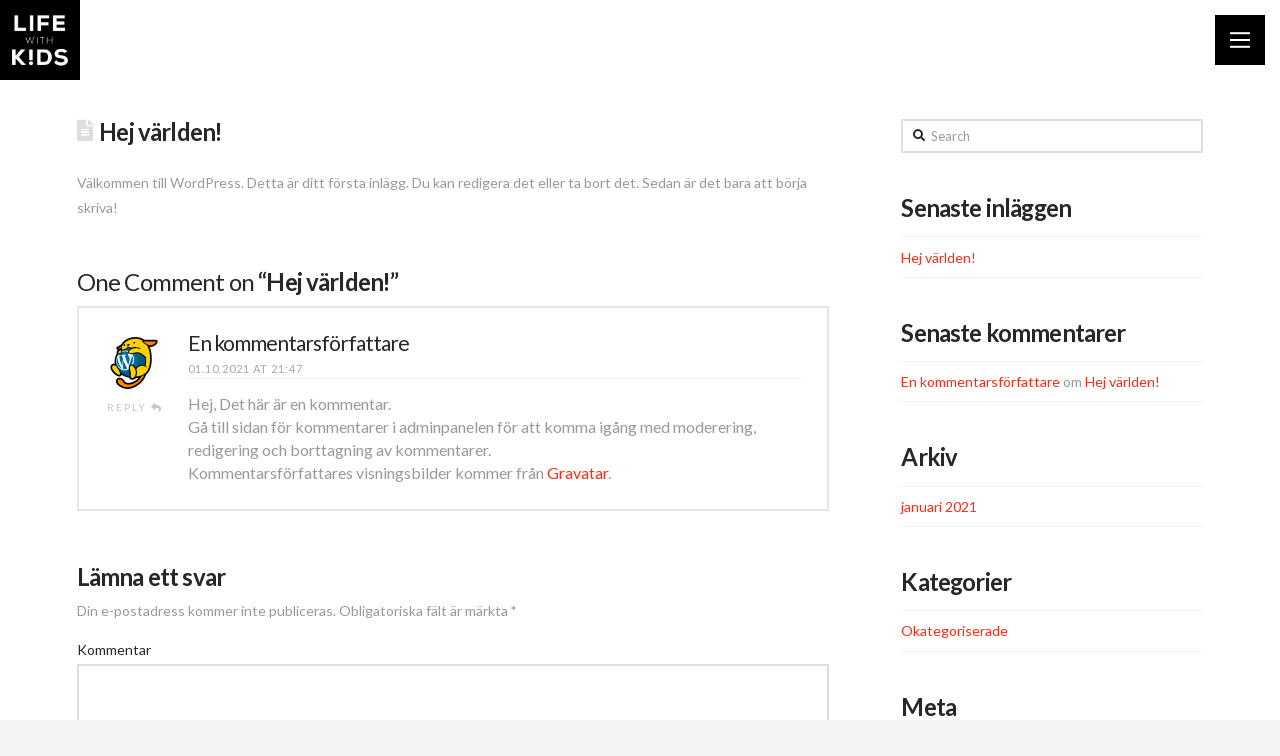

--- FILE ---
content_type: text/html; charset=UTF-8
request_url: https://www.lifewithkids.se/2021/01/10/hej-varlden/
body_size: 7760
content:
<!DOCTYPE html>

<html class="no-js" lang="sv-SE">

<head>
  
<meta charset="UTF-8">
<meta name="viewport" content="width=device-width, initial-scale=1.0">
<link rel="pingback" href="https://www.lifewithkids.se/xmlrpc.php">
<title>Hej världen! | Life with Kids</title>
<link rel='dns-prefetch' href='//s.w.org' />
<link rel="alternate" type="application/rss+xml" title="Life with Kids &raquo; flöde" href="https://www.lifewithkids.se/feed/" />
<link rel="alternate" type="application/rss+xml" title="Life with Kids &raquo; kommentarsflöde" href="https://www.lifewithkids.se/comments/feed/" />
<link rel="alternate" type="application/rss+xml" title="Life with Kids &raquo; Hej världen! kommentarsflöde" href="https://www.lifewithkids.se/2021/01/10/hej-varlden/feed/" />
		<script type="text/javascript">
			window._wpemojiSettings = {"baseUrl":"https:\/\/s.w.org\/images\/core\/emoji\/13.0.1\/72x72\/","ext":".png","svgUrl":"https:\/\/s.w.org\/images\/core\/emoji\/13.0.1\/svg\/","svgExt":".svg","source":{"concatemoji":"https:\/\/www.lifewithkids.se\/wp-includes\/js\/wp-emoji-release.min.js?ver=5.6.16"}};
			!function(e,a,t){var n,r,o,i=a.createElement("canvas"),p=i.getContext&&i.getContext("2d");function s(e,t){var a=String.fromCharCode;p.clearRect(0,0,i.width,i.height),p.fillText(a.apply(this,e),0,0);e=i.toDataURL();return p.clearRect(0,0,i.width,i.height),p.fillText(a.apply(this,t),0,0),e===i.toDataURL()}function c(e){var t=a.createElement("script");t.src=e,t.defer=t.type="text/javascript",a.getElementsByTagName("head")[0].appendChild(t)}for(o=Array("flag","emoji"),t.supports={everything:!0,everythingExceptFlag:!0},r=0;r<o.length;r++)t.supports[o[r]]=function(e){if(!p||!p.fillText)return!1;switch(p.textBaseline="top",p.font="600 32px Arial",e){case"flag":return s([127987,65039,8205,9895,65039],[127987,65039,8203,9895,65039])?!1:!s([55356,56826,55356,56819],[55356,56826,8203,55356,56819])&&!s([55356,57332,56128,56423,56128,56418,56128,56421,56128,56430,56128,56423,56128,56447],[55356,57332,8203,56128,56423,8203,56128,56418,8203,56128,56421,8203,56128,56430,8203,56128,56423,8203,56128,56447]);case"emoji":return!s([55357,56424,8205,55356,57212],[55357,56424,8203,55356,57212])}return!1}(o[r]),t.supports.everything=t.supports.everything&&t.supports[o[r]],"flag"!==o[r]&&(t.supports.everythingExceptFlag=t.supports.everythingExceptFlag&&t.supports[o[r]]);t.supports.everythingExceptFlag=t.supports.everythingExceptFlag&&!t.supports.flag,t.DOMReady=!1,t.readyCallback=function(){t.DOMReady=!0},t.supports.everything||(n=function(){t.readyCallback()},a.addEventListener?(a.addEventListener("DOMContentLoaded",n,!1),e.addEventListener("load",n,!1)):(e.attachEvent("onload",n),a.attachEvent("onreadystatechange",function(){"complete"===a.readyState&&t.readyCallback()})),(n=t.source||{}).concatemoji?c(n.concatemoji):n.wpemoji&&n.twemoji&&(c(n.twemoji),c(n.wpemoji)))}(window,document,window._wpemojiSettings);
		</script>
		<style type="text/css">
img.wp-smiley,
img.emoji {
	display: inline !important;
	border: none !important;
	box-shadow: none !important;
	height: 1em !important;
	width: 1em !important;
	margin: 0 .07em !important;
	vertical-align: -0.1em !important;
	background: none !important;
	padding: 0 !important;
}
</style>
	<link rel='stylesheet' id='wp-block-library-css'  href='https://www.lifewithkids.se/wp-includes/css/dist/block-library/style.min.css?ver=5.6.16' type='text/css' media='all' />
<link rel='stylesheet' id='wp-block-library-theme-css'  href='https://www.lifewithkids.se/wp-includes/css/dist/block-library/theme.min.css?ver=5.6.16' type='text/css' media='all' />
<link rel='stylesheet' id='x-stack-css'  href='https://www.lifewithkids.se/wp-content/themes/pro/framework/dist/css/site/stacks/renew.css?ver=4.0.11' type='text/css' media='all' />
<link rel='stylesheet' id='x-cranium-migration-css'  href='https://www.lifewithkids.se/wp-content/themes/pro/framework/legacy/cranium/dist/css/site/renew.css?ver=4.0.11' type='text/css' media='all' />
<link rel='stylesheet' id='x-child-css'  href='https://www.lifewithkids.se/wp-content/themes/x-child/style.css?ver=4.0.11' type='text/css' media='all' />
<script type='text/javascript' src='https://www.lifewithkids.se/wp-includes/js/jquery/jquery.min.js?ver=3.5.1' id='jquery-core-js'></script>
<script type='text/javascript' src='https://www.lifewithkids.se/wp-includes/js/jquery/jquery-migrate.min.js?ver=3.3.2' id='jquery-migrate-js'></script>
<link rel="https://api.w.org/" href="https://www.lifewithkids.se/wp-json/" /><link rel="alternate" type="application/json" href="https://www.lifewithkids.se/wp-json/wp/v2/posts/1" /><link rel="canonical" href="https://www.lifewithkids.se/2021/01/10/hej-varlden/" />
<link rel='shortlink' href='https://www.lifewithkids.se/?p=1' />
<link rel="alternate" type="application/json+oembed" href="https://www.lifewithkids.se/wp-json/oembed/1.0/embed?url=https%3A%2F%2Fwww.lifewithkids.se%2F2021%2F01%2F10%2Fhej-varlden%2F" />
<link rel="alternate" type="text/xml+oembed" href="https://www.lifewithkids.se/wp-json/oembed/1.0/embed?url=https%3A%2F%2Fwww.lifewithkids.se%2F2021%2F01%2F10%2Fhej-varlden%2F&#038;format=xml" />
<link rel="icon" href="https://www.lifewithkids.se/wp-content/uploads/2021/01/cropped-lwklogotyp-32x32.png" sizes="32x32" />
<link rel="icon" href="https://www.lifewithkids.se/wp-content/uploads/2021/01/cropped-lwklogotyp-192x192.png" sizes="192x192" />
<link rel="apple-touch-icon" href="https://www.lifewithkids.se/wp-content/uploads/2021/01/cropped-lwklogotyp-180x180.png" />
<meta name="msapplication-TileImage" content="https://www.lifewithkids.se/wp-content/uploads/2021/01/cropped-lwklogotyp-270x270.png" />
<style id="x-generated-css">a,h1 a:hover,h2 a:hover,h3 a:hover,h4 a:hover,h5 a:hover,h6 a:hover,.x-comment-time:hover,#reply-title small a,.comment-reply-link:hover,.x-comment-author a:hover,.x-recent-posts a:hover .h-recent-posts{color:#ff2a13;}a:hover,#reply-title small a:hover{color:#d80f0f;}.entry-title:before{color:#dddddd;}a.x-img-thumbnail:hover,li.bypostauthor > article.comment{border-color:#ff2a13;}.flex-direction-nav a,.flex-control-nav a:hover,.flex-control-nav a.flex-active,.x-dropcap,.x-skill-bar .bar,.x-pricing-column.featured h2,.h-comments-title small,.x-pagination a:hover,.x-entry-share .x-share:hover,.entry-thumb,.widget_tag_cloud .tagcloud a:hover,.widget_product_tag_cloud .tagcloud a:hover,.x-highlight,.x-recent-posts .x-recent-posts-img:after,.x-portfolio-filters{background-color:#ff2a13;}.x-portfolio-filters:hover{background-color:#d80f0f;}.x-main{width:calc(70% - 3.20197%);}.x-sidebar{width:calc(100% - 3.20197% - 70%);}.h-landmark{font-weight:400;}.x-comment-author a{color:#999999;}.x-comment-author a,.comment-form-author label,.comment-form-email label,.comment-form-url label,.comment-form-rating label,.comment-form-comment label,.widget_calendar #wp-calendar caption,.widget_calendar #wp-calendar th,.x-accordion-heading .x-accordion-toggle,.x-nav-tabs > li > a:hover,.x-nav-tabs > .active > a,.x-nav-tabs > .active > a:hover{color:#272727;}.widget_calendar #wp-calendar th{border-bottom-color:#272727;}.x-pagination span.current,.x-portfolio-filters-menu,.widget_tag_cloud .tagcloud a,.h-feature-headline span i,.widget_price_filter .ui-slider .ui-slider-handle{background-color:#272727;}@media (max-width:978.98px){}html{font-size:14px;}@media (min-width:480px){html{font-size:14px;}}@media (min-width:767px){html{font-size:14px;}}@media (min-width:979px){html{font-size:14px;}}@media (min-width:1200px){html{font-size:14px;}}body{font-style:normal;font-weight:400;color:#999999;background-color:#f3f3f3;}.w-b{font-weight:400 !important;}h1,h2,h3,h4,h5,h6,.h1,.h2,.h3,.h4,.h5,.h6{font-family:"Lato",sans-serif;font-style:normal;font-weight:700;}h1,.h1{letter-spacing:-0.035em;}h2,.h2{letter-spacing:-0.035em;}h3,.h3{letter-spacing:-0.035em;}h4,.h4{letter-spacing:-0.035em;}h5,.h5{letter-spacing:-0.035em;}h6,.h6{letter-spacing:-0.035em;}.w-h{font-weight:700 !important;}.x-container.width{width:88%;}.x-container.max{max-width:1400px;}.x-main.full{float:none;display:block;width:auto;}@media (max-width:978.98px){.x-main.full,.x-main.left,.x-main.right,.x-sidebar.left,.x-sidebar.right{float:none;display:block;width:auto !important;}}.entry-header,.entry-content{font-size:1rem;}body,input,button,select,textarea{font-family:"Lato",sans-serif;}h1,h2,h3,h4,h5,h6,.h1,.h2,.h3,.h4,.h5,.h6,h1 a,h2 a,h3 a,h4 a,h5 a,h6 a,.h1 a,.h2 a,.h3 a,.h4 a,.h5 a,.h6 a,blockquote{color:#272727;}.cfc-h-tx{color:#272727 !important;}.cfc-h-bd{border-color:#272727 !important;}.cfc-h-bg{background-color:#272727 !important;}.cfc-b-tx{color:#999999 !important;}.cfc-b-bd{border-color:#999999 !important;}.cfc-b-bg{background-color:#999999 !important;}.x-btn,.button,[type="submit"]{color:#ffffff;border-color:#ac1100;background-color:#ff2a13;margin-bottom:0.25em;text-shadow:0 0.075em 0.075em rgba(0,0,0,0.5);box-shadow:0 0.25em 0 0 #a71000,0 4px 9px rgba(0,0,0,0.75);border-radius:0.25em;}.x-btn:hover,.button:hover,[type="submit"]:hover{color:#ffffff;border-color:#600900;background-color:#ef2201;margin-bottom:0.25em;text-shadow:0 0.075em 0.075em rgba(0,0,0,0.5);box-shadow:0 0.25em 0 0 #a71000,0 4px 9px rgba(0,0,0,0.75);}.x-btn.x-btn-real,.x-btn.x-btn-real:hover{margin-bottom:0.25em;text-shadow:0 0.075em 0.075em rgba(0,0,0,0.65);}.x-btn.x-btn-real{box-shadow:0 0.25em 0 0 #a71000,0 4px 9px rgba(0,0,0,0.75);}.x-btn.x-btn-real:hover{box-shadow:0 0.25em 0 0 #a71000,0 4px 9px rgba(0,0,0,0.75);}.x-btn.x-btn-flat,.x-btn.x-btn-flat:hover{margin-bottom:0;text-shadow:0 0.075em 0.075em rgba(0,0,0,0.65);box-shadow:none;}.x-btn.x-btn-transparent,.x-btn.x-btn-transparent:hover{margin-bottom:0;border-width:3px;text-shadow:none;text-transform:uppercase;background-color:transparent;box-shadow:none;}.x-colophon.bottom{background-color:rgb(0,0,0);}.x-colophon.bottom,.x-colophon.bottom a,.x-colophon.bottom .x-social-global a{color:#ffffff;}@font-face{font-family:'FontAwesomePro';font-style:normal;font-weight:900;font-display:block;src:url('https://www.lifewithkids.se/wp-content/themes/pro/cornerstone/assets/dist/fonts/fa-solid-900.woff2') format('woff2'),url('https://www.lifewithkids.se/wp-content/themes/pro/cornerstone/assets/dist/fonts/fa-solid-900.woff') format('woff'),url('https://www.lifewithkids.se/wp-content/themes/pro/cornerstone/assets/dist/fonts/fa-solid-900.ttf') format('truetype');}[data-x-fa-pro-icon]{font-family:"FontAwesomePro" !important;}[data-x-fa-pro-icon]:before{content:attr(data-x-fa-pro-icon);}[data-x-icon],[data-x-icon-o],[data-x-icon-l],[data-x-icon-s],[data-x-icon-b],[data-x-fa-pro-icon],[class*="cs-fa-"]{display:inline-block;font-style:normal;font-weight:400;text-decoration:inherit;text-rendering:auto;-webkit-font-smoothing:antialiased;-moz-osx-font-smoothing:grayscale;}[data-x-icon].left,[data-x-icon-o].left,[data-x-icon-l].left,[data-x-icon-s].left,[data-x-icon-b].left,[data-x-fa-pro-icon].left,[class*="cs-fa-"].left{margin-right:0.5em;}[data-x-icon].right,[data-x-icon-o].right,[data-x-icon-l].right,[data-x-icon-s].right,[data-x-icon-b].right,[data-x-fa-pro-icon].right,[class*="cs-fa-"].right{margin-left:0.5em;}[data-x-icon]:before,[data-x-icon-o]:before,[data-x-icon-l]:before,[data-x-icon-s]:before,[data-x-icon-b]:before,[data-x-fa-pro-icon]:before,[class*="cs-fa-"]:before{line-height:1;}@font-face{font-family:'FontAwesome';font-style:normal;font-weight:900;font-display:block;src:url('https://www.lifewithkids.se/wp-content/themes/pro/cornerstone/assets/dist/fonts/fa-solid-900.woff2') format('woff2'),url('https://www.lifewithkids.se/wp-content/themes/pro/cornerstone/assets/dist/fonts/fa-solid-900.woff') format('woff'),url('https://www.lifewithkids.se/wp-content/themes/pro/cornerstone/assets/dist/fonts/fa-solid-900.ttf') format('truetype');}[data-x-icon],[data-x-icon-s],[data-x-icon][class*="cs-fa-"]{font-family:"FontAwesome" !important;font-weight:900;}[data-x-icon]:before,[data-x-icon][class*="cs-fa-"]:before{content:attr(data-x-icon);}[data-x-icon-s]:before{content:attr(data-x-icon-s);}@font-face{font-family:'FontAwesomeRegular';font-style:normal;font-weight:400;font-display:block;src:url('https://www.lifewithkids.se/wp-content/themes/pro/cornerstone/assets/dist/fonts/fa-regular-400.woff2') format('woff2'),url('https://www.lifewithkids.se/wp-content/themes/pro/cornerstone/assets/dist/fonts/fa-regular-400.woff') format('woff'),url('https://www.lifewithkids.se/wp-content/themes/pro/cornerstone/assets/dist/fonts/fa-regular-400.ttf') format('truetype');}@font-face{font-family:'FontAwesomePro';font-style:normal;font-weight:400;font-display:block;src:url('https://www.lifewithkids.se/wp-content/themes/pro/cornerstone/assets/dist/fonts/fa-regular-400.woff2') format('woff2'),url('https://www.lifewithkids.se/wp-content/themes/pro/cornerstone/assets/dist/fonts/fa-regular-400.woff') format('woff'),url('https://www.lifewithkids.se/wp-content/themes/pro/cornerstone/assets/dist/fonts/fa-regular-400.ttf') format('truetype');}[data-x-icon-o]{font-family:"FontAwesomeRegular" !important;}[data-x-icon-o]:before{content:attr(data-x-icon-o);}@font-face{font-family:'FontAwesomeLight';font-style:normal;font-weight:300;font-display:block;src:url('https://www.lifewithkids.se/wp-content/themes/pro/cornerstone/assets/dist/fonts/fa-light-300.woff2') format('woff2'),url('https://www.lifewithkids.se/wp-content/themes/pro/cornerstone/assets/dist/fonts/fa-light-300.woff') format('woff'),url('https://www.lifewithkids.se/wp-content/themes/pro/cornerstone/assets/dist/fonts/fa-light-300.ttf') format('truetype');}@font-face{font-family:'FontAwesomePro';font-style:normal;font-weight:300;font-display:block;src:url('https://www.lifewithkids.se/wp-content/themes/pro/cornerstone/assets/dist/fonts/fa-light-300.woff2') format('woff2'),url('https://www.lifewithkids.se/wp-content/themes/pro/cornerstone/assets/dist/fonts/fa-light-300.woff') format('woff'),url('https://www.lifewithkids.se/wp-content/themes/pro/cornerstone/assets/dist/fonts/fa-light-300.ttf') format('truetype');}[data-x-icon-l]{font-family:"FontAwesomeLight" !important;font-weight:300;}[data-x-icon-l]:before{content:attr(data-x-icon-l);}@font-face{font-family:'FontAwesomeBrands';font-style:normal;font-weight:normal;font-display:block;src:url('https://www.lifewithkids.se/wp-content/themes/pro/cornerstone/assets/dist/fonts/fa-brands-400.woff2') format('woff2'),url('https://www.lifewithkids.se/wp-content/themes/pro/cornerstone/assets/dist/fonts/fa-brands-400.woff') format('woff'),url('https://www.lifewithkids.se/wp-content/themes/pro/cornerstone/assets/dist/fonts/fa-brands-400.ttf') format('truetype');}[data-x-icon-b]{font-family:"FontAwesomeBrands" !important;}[data-x-icon-b]:before{content:attr(data-x-icon-b);}.e24-1.x-bar {height:80px;font-size:16px;background-color:rgba(255,255,255,0);z-index:9999;}.e24-1.x-bar-content {flex-direction:row;justify-content:flex-start;align-items:flex-end;flex:0 1 100%;height:80px;}.e24-1.x-bar-outer-spacers:before,.e24-1.x-bar-outer-spacers:after {flex-basis:0em;width:0em !important;height:0em;}.e24-1.x-bar-space {font-size:16px;height:80px;}.e24-2.x-bar-container {flex-direction:row;justify-content:space-between;align-items:flex-end;flex:1 0 auto;}.e24-3.x-image {max-width:80px;background-color:transparent;transition-timing-function:cubic-bezier(0.400,0.000,0.200,1.000);}.e24-4.x-anchor-toggle {width:50px;height:50px;margin:15px;font-size:1em;background-color:rgb(0,0,0);transition-timing-function:cubic-bezier(0.400,0.000,0.200,1.000);}.e24-4.x-anchor-toggle .x-anchor-content {flex-direction:row;justify-content:center;align-items:center;}.e24-4.x-anchor-toggle .x-graphic {margin:3px;}.e24-4.x-anchor-toggle .x-toggle {color:rgb(255,255,255);}.e24-4.x-anchor-toggle:hover .x-toggle,.e24-4.x-anchor-toggle[class*="active"] .x-toggle,[data-x-effect-provider*="colors"]:hover .e24-4.x-anchor-toggle .x-toggle {color:rgba(255,255,255,0.5);}.e24-4.x-anchor-toggle .x-toggle-burger {width:12em;margin:4.25em 0;font-size:0.1em;}.e24-4.x-anchor-toggle .x-toggle-burger-bun-t {transform:translate3d(0,-4.25em,0);}.e24-4.x-anchor-toggle .x-toggle-burger-bun-b {transform:translate3d(0,4.25em,0);}.e24-4.x-anchor-toggle .x-anchor-text-primary {transition-timing-function:cubic-bezier(0.400,0.000,0.200,1.000);}.e24-4.x-anchor-toggle .x-anchor-text-secondary {transition-timing-function:cubic-bezier(0.400,0.000,0.200,1.000);}.e24-4.x-anchor-toggle .x-graphic-child {transition-timing-function:cubic-bezier(0.400,0.000,0.200,1.000);}.e24-4.x-off-canvas {font-size:16px;transition-duration:500ms;}.e24-4.x-off-canvas .x-off-canvas-bg {background-color:rgba(0,0,0,0.75);transition-duration:500ms;transition-timing-function:cubic-bezier(0.400,0.000,0.200,1.000);}.e24-4.x-off-canvas .x-off-canvas-close {width:calc(1em * 2);height:calc(1em * 2);font-size:1.5em;color:rgba(0,0,0,0.5);transition-duration:0.3s,500ms,500ms;transition-timing-function:ease-in-out,cubic-bezier(0.400,0.000,0.200,1.000),cubic-bezier(0.400,0.000,0.200,1.000);}.e24-4.x-off-canvas .x-off-canvas-close:hover,.e24-4.x-off-canvas .x-off-canvas-close:focus {color:rgba(0,0,0,1);}.e24-4.x-off-canvas .x-off-canvas-content {max-width:24em;padding:calc(1.5em * 2);background-color:rgba(255,255,255,1);box-shadow:0em 0em 2em 0em rgba(0,0,0,0.25);transition-duration:500ms;transition-timing-function:cubic-bezier(0.400,0.000,0.200,1.000);}.e24-4.x-menu {font-size:1em;}.e24-4.x-menu [data-x-toggle-collapse] {transition-duration:300ms;transition-timing-function:cubic-bezier(0.400,0.000,0.200,1.000);}.e24-4.x-menu > li > .x-anchor {font-size:1em;background-color:transparent;}.e24-4.x-menu > li > .x-anchor .x-anchor-content {flex-direction:row;justify-content:center;align-items:center;padding:0.75em;}.e24-4.x-menu > li > .x-anchor .x-anchor-text {margin:5px auto 5px 5px;}.e24-4.x-menu > li > .x-anchor .x-anchor-text-primary {font-family:inherit;font-size:1em;font-style:normal;font-weight:400;line-height:1;color:rgba(0,0,0,1);}.e24-4.x-menu > li > .x-anchor:hover .x-anchor-text-primary,.e24-4.x-menu > li > .x-anchor[class*="active"] .x-anchor-text-primary,[data-x-effect-provider*="colors"]:hover .e24-4.x-menu > li > .x-anchor .x-anchor-text-primary {color:rgba(0,0,0,0.5);}.e24-4.x-menu > li > .x-anchor .x-anchor-text-secondary {margin-top:0.35em;font-family:inherit;font-size:0.75em;font-style:normal;font-weight:400;line-height:1;color:rgba(0,0,0,1);}.e24-4.x-menu > li > .x-anchor:hover .x-anchor-text-secondary,.e24-4.x-menu > li > .x-anchor[class*="active"] .x-anchor-text-secondary,[data-x-effect-provider*="colors"]:hover .e24-4.x-menu > li > .x-anchor .x-anchor-text-secondary {color:rgba(0,0,0,0.5);}.e24-4.x-menu > li > .x-anchor .x-anchor-sub-indicator {margin:5px;font-size:1em;color:rgba(0,0,0,1);}.e24-4.x-menu > li > .x-anchor:hover .x-anchor-sub-indicator,.e24-4.x-menu > li > .x-anchor[class*="active"] .x-anchor-sub-indicator,[data-x-effect-provider*="colors"]:hover .e24-4.x-menu > li > .x-anchor .x-anchor-sub-indicator {color:rgba(0,0,0,0.5);}.e24-4.x-menu > li > .x-anchor,.e24-4.x-menu > li > .x-anchor :not([data-x-particle]) {transition-timing-function:cubic-bezier(0.400,0.000,0.200,1.000);}.e24-4 .sub-menu .x-anchor {font-size:1em;background-color:transparent;}.e24-4 .sub-menu .x-anchor .x-anchor-content {flex-direction:row;justify-content:center;align-items:center;padding:0.75em;}.e24-4 .sub-menu .x-anchor .x-anchor-text {margin:5px auto 5px 5px;}.e24-4 .sub-menu .x-anchor .x-anchor-text-primary {font-family:inherit;font-size:1em;font-style:normal;font-weight:400;line-height:1;color:rgba(0,0,0,1);}.e24-4 .sub-menu .x-anchor:hover .x-anchor-text-primary,.e24-4 .sub-menu .x-anchor[class*="active"] .x-anchor-text-primary,[data-x-effect-provider*="colors"]:hover .e24-4 .sub-menu .x-anchor .x-anchor-text-primary {color:rgba(0,0,0,0.5);}.e24-4 .sub-menu .x-anchor .x-anchor-text-secondary {margin-top:0.35em;font-family:inherit;font-size:0.75em;font-style:normal;font-weight:400;line-height:1;color:rgba(0,0,0,1);}.e24-4 .sub-menu .x-anchor:hover .x-anchor-text-secondary,.e24-4 .sub-menu .x-anchor[class*="active"] .x-anchor-text-secondary,[data-x-effect-provider*="colors"]:hover .e24-4 .sub-menu .x-anchor .x-anchor-text-secondary {color:rgba(0,0,0,0.5);}.e24-4 .sub-menu .x-anchor .x-anchor-sub-indicator {margin:5px;font-size:1em;color:rgba(0,0,0,1);}.e24-4 .sub-menu .x-anchor:hover .x-anchor-sub-indicator,.e24-4 .sub-menu .x-anchor[class*="active"] .x-anchor-sub-indicator,[data-x-effect-provider*="colors"]:hover .e24-4 .sub-menu .x-anchor .x-anchor-sub-indicator {color:rgba(0,0,0,0.5);}.e24-4 .sub-menu .x-anchor,.e24-4 .sub-menu .x-anchor :not([data-x-particle]) {transition-timing-function:cubic-bezier(0.400,0.000,0.200,1.000);}</style><link rel="stylesheet" href="//fonts.googleapis.com/css?family=Lato:400,400i,700,700i&#038;subset=latin,latin-ext&#038;display=auto" type="text/css" media="all" data-x-google-fonts /></head>

<body class="post-template-default single single-post postid-1 single-format-standard x-renew x-child-theme-active x-full-width-layout-active x-content-sidebar-active x-post-meta-disabled pro-v4_0_11 cornerstone-v5_0_11">

  
  
  <div id="x-root" class="x-root" >

    
    <div id="x-site" class="x-site site" >

    

  <header class="x-masthead" role="banner" >

    
    

<div class="e24-1 x-bar x-bar-top x-bar-h x-bar-relative x-bar-outer-spacers" data-x-bar="{&quot;id&quot;:&quot;e24-1&quot;,&quot;region&quot;:&quot;top&quot;,&quot;height&quot;:&quot;80px&quot;}" >

    
      <div class="e24-1 x-bar-content">
      
<div class="e24-2 x-bar-container" >

  
  
<span class="e24-3 x-image" >
  <img src="https://www.lifewithkids.se/wp-content/uploads/2021/01/lwklogotyp.png" width="1807" height="1807" alt="Image" loading="lazy" >
</span>

<a class="e24-4 x-anchor x-anchor-toggle has-graphic" tabindex="0" data-x-toggle="1" data-x-toggleable="e24-4" >

  
    <div class="x-anchor-content">
      
<span class="x-graphic" aria-hidden="true" >

  
<span class="x-toggle x-toggle-burger x-graphic-child x-graphic-toggle" aria-hidden="true" >

  
    <span class="x-toggle-burger-bun-t" data-x-toggle-anim="x-bun-t-1"></span>
    <span class="x-toggle-burger-patty" data-x-toggle-anim="x-patty-1"></span>
    <span class="x-toggle-burger-bun-b" data-x-toggle-anim="x-bun-b-1"></span>

  
</span>
</span>
                </div>

        
  
</a>

</div>
    </div>
  
</div>



    
  </header>


  <div class="x-container max width offset">
    <div class="x-main left" role="main">

              
<article id="post-1" class="post-1 post type-post status-publish format-standard hentry category-okategoriserade no-post-thumbnail">
  <div class="entry-wrap">
    
<header class="entry-header">
    <h1 class="entry-title">Hej världen!</h1>
    </header>        


<div class="entry-content content">


  
<p>Välkommen till WordPress. Detta är ditt första inlägg. Du kan redigera det eller ta bort det. Sedan är det bara att börja skriva!</p>
  

</div>


  </div>
</article>        
      
<div id="comments" class="x-comments-area">

  
    <h2 class="h-comments-title">
      One Comment on <span>&ldquo;Hej världen!&rdquo;</span>    </h2>

    <ol class="x-comments-list">
          <li id="li-comment-1"  class="comment even thread-even depth-1">
      <article id="comment-1" class="comment">
                <div class="x-comment-img"><span class="avatar-wrap cf"><img alt='' src='https://secure.gravatar.com/avatar/d7a973c7dab26985da5f961be7b74480?s=120&#038;d=mm&#038;r=g' srcset='https://secure.gravatar.com/avatar/d7a973c7dab26985da5f961be7b74480?s=240&#038;d=mm&#038;r=g 2x' class='avatar avatar-120 photo' height='120' width='120' loading='lazy'/></span></div>                <div class="x-reply">
          <a rel='nofollow' class='comment-reply-link' href='https://www.lifewithkids.se/2021/01/10/hej-varlden/?replytocom=1#respond' data-commentid="1" data-postid="1" data-belowelement="comment-1" data-respondelement="respond" data-replyto="Svar till En kommentarsförfattare" aria-label='Svar till En kommentarsförfattare'>Reply <span class="comment-reply-link-after"><i class="x-icon-reply" data-x-icon-s="&#xf3e5;"></i></span></a>        </div>
                <div class="x-comment-wrap">
          <header class="x-comment-header">
            <cite class="x-comment-author" itemprop="author"><a href='https://wordpress.org/' rel='external nofollow ugc' class='url'>En kommentarsförfattare</a></cite><div><a href="https://www.lifewithkids.se/2021/01/10/hej-varlden/#comment-1" class="x-comment-time"><time itemprop="datePublished" datetime="2021-01-10T21:47:16+01:00">01.10.2021 at 21:47</time></a></div>          </header>
                    <section class="x-comment-content" itemprop="description">
            <p>Hej, Det här är en kommentar.<br />
Gå till sidan för kommentarer i adminpanelen för att komma igång med moderering, redigering och borttagning av kommentarer.<br />
Kommentarsförfattares visningsbilder kommer från <a href="https://gravatar.com">Gravatar</a>.</p>
          </section>
        </div>
      </article>
    </li><!-- #comment-## -->
    </ol>

    
    
  
  	<div id="respond" class="comment-respond">
		<h3 id="reply-title" class="comment-reply-title">Lämna ett svar <small><a rel="nofollow" id="cancel-comment-reply-link" href="/2021/01/10/hej-varlden/#respond" style="display:none;">Avbryt svar</a></small></h3><form action="https://www.lifewithkids.se/wp-comments-post.php" method="post" id="commentform" class="comment-form"><p class="comment-notes"><span id="email-notes">Din e-postadress kommer inte publiceras.</span> Obligatoriska fält är märkta <span class="required">*</span></p><p class="comment-form-comment"><label for="comment">Kommentar</label> <textarea id="comment" name="comment" cols="45" rows="8" maxlength="65525" required="required"></textarea></p><p class="comment-form-author"><label for="author">Name <span class="required">*</span></label> <input id="author" name="author" type="text" value="" placeholder="Your Name *" size="30" aria-required='true' required='required' /></p>
<p class="comment-form-email"><label for="email">Email <span class="required">*</span></label> <input id="email" name="email" type="text" value="" placeholder="Your Email *" size="30" aria-required='true' required='required' /></p>
<p class="comment-form-url"><label for="url">Website</label><input id="url" name="url" type="text" value="" placeholder="Your Website" size="30" /></p>
<p class="comment-form-cookies-consent"><input id="wp-comment-cookies-consent" name="wp-comment-cookies-consent" type="checkbox" value="yes" /> <label for="wp-comment-cookies-consent">Spara mitt namn, min e-postadress och webbplats i denna webbläsare till nästa gång jag skriver en kommentar.</label></p>
<p class="form-submit"><input name="submit" type="submit" id="entry-comment-submit" class="submit" value="Submit" /> <input type='hidden' name='comment_post_ID' value='1' id='comment_post_ID' />
<input type='hidden' name='comment_parent' id='comment_parent' value='0' />
</p></form>	</div><!-- #respond -->
	
</div>
        
    </div>

          

  <aside class="x-sidebar right" role="complementary">
          <div id="search-2" class="widget widget_search">
<form method="get" id="searchform" class="form-search" action="https://www.lifewithkids.se/">
  <label for="s" class="visually-hidden">Search</label>
  <input type="text" id="s" name="s" class="search-query" placeholder="Search"  />
</form>
</div>
		<div id="recent-posts-2" class="widget widget_recent_entries">
		<h4 class="h-widget">Senaste inläggen</h4>
		<ul>
											<li>
					<a href="https://www.lifewithkids.se/2021/01/10/hej-varlden/" aria-current="page">Hej världen!</a>
									</li>
					</ul>

		</div><div id="recent-comments-2" class="widget widget_recent_comments"><h4 class="h-widget">Senaste kommentarer</h4><ul id="recentcomments"><li class="recentcomments"><span class="comment-author-link"><a href='https://wordpress.org/' rel='external nofollow ugc' class='url'>En kommentarsförfattare</a></span> om <a href="https://www.lifewithkids.se/2021/01/10/hej-varlden/#comment-1">Hej världen!</a></li></ul></div><div id="archives-2" class="widget widget_archive"><h4 class="h-widget">Arkiv</h4>
			<ul>
					<li><a href='https://www.lifewithkids.se/2021/01/'>januari 2021</a></li>
			</ul>

			</div><div id="categories-2" class="widget widget_categories"><h4 class="h-widget">Kategorier</h4>
			<ul>
					<li class="cat-item cat-item-1"><a href="https://www.lifewithkids.se/category/okategoriserade/">Okategoriserade</a>
</li>
			</ul>

			</div><div id="meta-2" class="widget widget_meta"><h4 class="h-widget">Meta</h4>
		<ul>
						<li><a href="https://www.lifewithkids.se/wp-login.php">Logga in</a></li>
			<li><a href="https://www.lifewithkids.se/feed/">Flöde för inlägg</a></li>
			<li><a href="https://www.lifewithkids.se/comments/feed/">Flöde för kommentarer</a></li>

			<li><a href="https://sv.wordpress.org/">WordPress.org</a></li>
		</ul>

		</div>      </aside>

    
  </div>



  

  
    <footer class="x-colophon bottom" role="contentinfo">
      <div class="x-container max width">

                  <div class="x-social-global"><a href="https://www.facebook.com/lifewkids" class="facebook" title="Facebook" target="blank" rel=""><i class="x-icon-facebook-square" data-x-icon-b="&#xf082;" aria-hidden="true"></i></a><a href="https://instagram.com/lifewithkids.se" class="instagram" title="Instagram" target="blank" rel=""><i class="x-icon-instagram" data-x-icon-b="&#xf16d;" aria-hidden="true"></i></a></div>        
        
        
      </div>
    </footer>

  

    
<div id="e24-4-off-canvas" class="e24-4 x-off-canvas x-off-canvas-right" role="dialog" tabindex="-1" data-x-toggleable="e24-4" aria-hidden="true" aria-label="Off Canvas" >

  <span class="x-off-canvas-bg"></span>

  <button class="x-off-canvas-close x-off-canvas-close-right" data-x-toggle-close="1" aria-label="Close Off Canvas Content" >
    <span>&times;</span>
  </button>

  <div class="x-off-canvas-content x-off-canvas-content-right" data-x-scrollbar="{&quot;suppressScrollX&quot;:true}" role="document" aria-label="Off Canvas Content" >
    <ul class="e24-4 x-menu x-menu-collapsed" ><li class="menu-item menu-item-type-post_type menu-item-object-page menu-item-home menu-item-17" id="menu-item-17" >
<a class="e24-4 x-anchor x-anchor-menu-item" tabindex="0" href="https://www.lifewithkids.se/" >

  
    <div class="x-anchor-content">
            <div class="x-anchor-text"><span class="x-anchor-text-primary" >Hem</span></div>      <i class="x-anchor-sub-indicator" data-x-skip-scroll="true" aria-hidden="true" data-x-icon-s="&#xf107;" ></i>    </div>

        
  
</a>
</li><li class="menu-item menu-item-type-post_type menu-item-object-page menu-item-18" id="menu-item-18" >
<a class="e24-4 x-anchor x-anchor-menu-item" tabindex="0" href="https://www.lifewithkids.se/podcast/" >

  
    <div class="x-anchor-content">
            <div class="x-anchor-text"><span class="x-anchor-text-primary" >Podcast</span></div>      <i class="x-anchor-sub-indicator" data-x-skip-scroll="true" aria-hidden="true" data-x-icon-s="&#xf107;" ></i>    </div>

        
  
</a>
</li></ul>  </div>

</div>

    </div> <!-- END .x-site -->

    
  </div> <!-- END .x-root -->

<script type='text/javascript' src='https://www.lifewithkids.se/wp-content/themes/pro/cornerstone/assets/dist/js/site/cs.6e37efe.js' id='cornerstone-site-body-js'></script>
<script type='text/javascript' src='https://www.lifewithkids.se/wp-content/themes/pro/framework/dist/js/site/x.js?ver=4.0.11' id='x-site-js'></script>
<script type='text/javascript' src='https://www.lifewithkids.se/wp-includes/js/comment-reply.min.js?ver=5.6.16' id='comment-reply-js'></script>
<script type='text/javascript' src='https://www.lifewithkids.se/wp-includes/js/wp-embed.min.js?ver=5.6.16' id='wp-embed-js'></script>

</body>
</html>

--- FILE ---
content_type: text/css
request_url: https://www.lifewithkids.se/wp-content/themes/x-child/style.css?ver=4.0.11
body_size: 13
content:
/*

Theme Name: LWK
Theme URI: http://lifewithkids.se
Author: Mardirossian
Author URI: http://lifewithkids.se
Description: Make all of your modifications to X in this child theme.
Version: 1.0.0
Template: pro

*/

